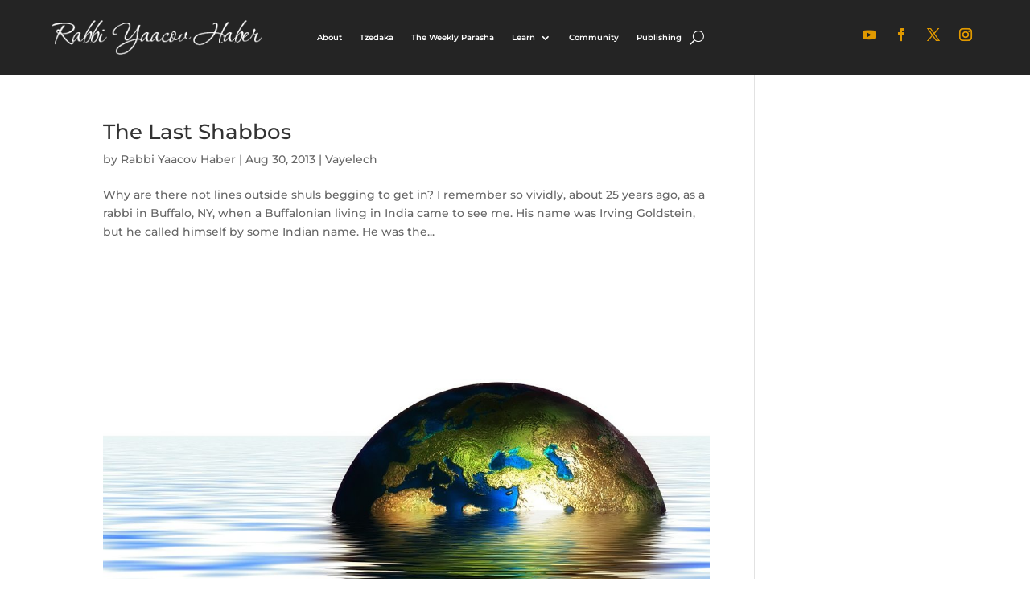

--- FILE ---
content_type: text/html; charset=utf-8
request_url: https://www.google.com/recaptcha/api2/anchor?ar=1&k=6LcdcP4UAAAAAEp27YRdnixX1H-LE5SPkmhXWWjO&co=aHR0cHM6Ly95YWFjb3ZoYWJlci5jb206NDQz&hl=en&v=N67nZn4AqZkNcbeMu4prBgzg&size=invisible&anchor-ms=20000&execute-ms=30000&cb=72ds54a6vl3r
body_size: 48622
content:
<!DOCTYPE HTML><html dir="ltr" lang="en"><head><meta http-equiv="Content-Type" content="text/html; charset=UTF-8">
<meta http-equiv="X-UA-Compatible" content="IE=edge">
<title>reCAPTCHA</title>
<style type="text/css">
/* cyrillic-ext */
@font-face {
  font-family: 'Roboto';
  font-style: normal;
  font-weight: 400;
  font-stretch: 100%;
  src: url(//fonts.gstatic.com/s/roboto/v48/KFO7CnqEu92Fr1ME7kSn66aGLdTylUAMa3GUBHMdazTgWw.woff2) format('woff2');
  unicode-range: U+0460-052F, U+1C80-1C8A, U+20B4, U+2DE0-2DFF, U+A640-A69F, U+FE2E-FE2F;
}
/* cyrillic */
@font-face {
  font-family: 'Roboto';
  font-style: normal;
  font-weight: 400;
  font-stretch: 100%;
  src: url(//fonts.gstatic.com/s/roboto/v48/KFO7CnqEu92Fr1ME7kSn66aGLdTylUAMa3iUBHMdazTgWw.woff2) format('woff2');
  unicode-range: U+0301, U+0400-045F, U+0490-0491, U+04B0-04B1, U+2116;
}
/* greek-ext */
@font-face {
  font-family: 'Roboto';
  font-style: normal;
  font-weight: 400;
  font-stretch: 100%;
  src: url(//fonts.gstatic.com/s/roboto/v48/KFO7CnqEu92Fr1ME7kSn66aGLdTylUAMa3CUBHMdazTgWw.woff2) format('woff2');
  unicode-range: U+1F00-1FFF;
}
/* greek */
@font-face {
  font-family: 'Roboto';
  font-style: normal;
  font-weight: 400;
  font-stretch: 100%;
  src: url(//fonts.gstatic.com/s/roboto/v48/KFO7CnqEu92Fr1ME7kSn66aGLdTylUAMa3-UBHMdazTgWw.woff2) format('woff2');
  unicode-range: U+0370-0377, U+037A-037F, U+0384-038A, U+038C, U+038E-03A1, U+03A3-03FF;
}
/* math */
@font-face {
  font-family: 'Roboto';
  font-style: normal;
  font-weight: 400;
  font-stretch: 100%;
  src: url(//fonts.gstatic.com/s/roboto/v48/KFO7CnqEu92Fr1ME7kSn66aGLdTylUAMawCUBHMdazTgWw.woff2) format('woff2');
  unicode-range: U+0302-0303, U+0305, U+0307-0308, U+0310, U+0312, U+0315, U+031A, U+0326-0327, U+032C, U+032F-0330, U+0332-0333, U+0338, U+033A, U+0346, U+034D, U+0391-03A1, U+03A3-03A9, U+03B1-03C9, U+03D1, U+03D5-03D6, U+03F0-03F1, U+03F4-03F5, U+2016-2017, U+2034-2038, U+203C, U+2040, U+2043, U+2047, U+2050, U+2057, U+205F, U+2070-2071, U+2074-208E, U+2090-209C, U+20D0-20DC, U+20E1, U+20E5-20EF, U+2100-2112, U+2114-2115, U+2117-2121, U+2123-214F, U+2190, U+2192, U+2194-21AE, U+21B0-21E5, U+21F1-21F2, U+21F4-2211, U+2213-2214, U+2216-22FF, U+2308-230B, U+2310, U+2319, U+231C-2321, U+2336-237A, U+237C, U+2395, U+239B-23B7, U+23D0, U+23DC-23E1, U+2474-2475, U+25AF, U+25B3, U+25B7, U+25BD, U+25C1, U+25CA, U+25CC, U+25FB, U+266D-266F, U+27C0-27FF, U+2900-2AFF, U+2B0E-2B11, U+2B30-2B4C, U+2BFE, U+3030, U+FF5B, U+FF5D, U+1D400-1D7FF, U+1EE00-1EEFF;
}
/* symbols */
@font-face {
  font-family: 'Roboto';
  font-style: normal;
  font-weight: 400;
  font-stretch: 100%;
  src: url(//fonts.gstatic.com/s/roboto/v48/KFO7CnqEu92Fr1ME7kSn66aGLdTylUAMaxKUBHMdazTgWw.woff2) format('woff2');
  unicode-range: U+0001-000C, U+000E-001F, U+007F-009F, U+20DD-20E0, U+20E2-20E4, U+2150-218F, U+2190, U+2192, U+2194-2199, U+21AF, U+21E6-21F0, U+21F3, U+2218-2219, U+2299, U+22C4-22C6, U+2300-243F, U+2440-244A, U+2460-24FF, U+25A0-27BF, U+2800-28FF, U+2921-2922, U+2981, U+29BF, U+29EB, U+2B00-2BFF, U+4DC0-4DFF, U+FFF9-FFFB, U+10140-1018E, U+10190-1019C, U+101A0, U+101D0-101FD, U+102E0-102FB, U+10E60-10E7E, U+1D2C0-1D2D3, U+1D2E0-1D37F, U+1F000-1F0FF, U+1F100-1F1AD, U+1F1E6-1F1FF, U+1F30D-1F30F, U+1F315, U+1F31C, U+1F31E, U+1F320-1F32C, U+1F336, U+1F378, U+1F37D, U+1F382, U+1F393-1F39F, U+1F3A7-1F3A8, U+1F3AC-1F3AF, U+1F3C2, U+1F3C4-1F3C6, U+1F3CA-1F3CE, U+1F3D4-1F3E0, U+1F3ED, U+1F3F1-1F3F3, U+1F3F5-1F3F7, U+1F408, U+1F415, U+1F41F, U+1F426, U+1F43F, U+1F441-1F442, U+1F444, U+1F446-1F449, U+1F44C-1F44E, U+1F453, U+1F46A, U+1F47D, U+1F4A3, U+1F4B0, U+1F4B3, U+1F4B9, U+1F4BB, U+1F4BF, U+1F4C8-1F4CB, U+1F4D6, U+1F4DA, U+1F4DF, U+1F4E3-1F4E6, U+1F4EA-1F4ED, U+1F4F7, U+1F4F9-1F4FB, U+1F4FD-1F4FE, U+1F503, U+1F507-1F50B, U+1F50D, U+1F512-1F513, U+1F53E-1F54A, U+1F54F-1F5FA, U+1F610, U+1F650-1F67F, U+1F687, U+1F68D, U+1F691, U+1F694, U+1F698, U+1F6AD, U+1F6B2, U+1F6B9-1F6BA, U+1F6BC, U+1F6C6-1F6CF, U+1F6D3-1F6D7, U+1F6E0-1F6EA, U+1F6F0-1F6F3, U+1F6F7-1F6FC, U+1F700-1F7FF, U+1F800-1F80B, U+1F810-1F847, U+1F850-1F859, U+1F860-1F887, U+1F890-1F8AD, U+1F8B0-1F8BB, U+1F8C0-1F8C1, U+1F900-1F90B, U+1F93B, U+1F946, U+1F984, U+1F996, U+1F9E9, U+1FA00-1FA6F, U+1FA70-1FA7C, U+1FA80-1FA89, U+1FA8F-1FAC6, U+1FACE-1FADC, U+1FADF-1FAE9, U+1FAF0-1FAF8, U+1FB00-1FBFF;
}
/* vietnamese */
@font-face {
  font-family: 'Roboto';
  font-style: normal;
  font-weight: 400;
  font-stretch: 100%;
  src: url(//fonts.gstatic.com/s/roboto/v48/KFO7CnqEu92Fr1ME7kSn66aGLdTylUAMa3OUBHMdazTgWw.woff2) format('woff2');
  unicode-range: U+0102-0103, U+0110-0111, U+0128-0129, U+0168-0169, U+01A0-01A1, U+01AF-01B0, U+0300-0301, U+0303-0304, U+0308-0309, U+0323, U+0329, U+1EA0-1EF9, U+20AB;
}
/* latin-ext */
@font-face {
  font-family: 'Roboto';
  font-style: normal;
  font-weight: 400;
  font-stretch: 100%;
  src: url(//fonts.gstatic.com/s/roboto/v48/KFO7CnqEu92Fr1ME7kSn66aGLdTylUAMa3KUBHMdazTgWw.woff2) format('woff2');
  unicode-range: U+0100-02BA, U+02BD-02C5, U+02C7-02CC, U+02CE-02D7, U+02DD-02FF, U+0304, U+0308, U+0329, U+1D00-1DBF, U+1E00-1E9F, U+1EF2-1EFF, U+2020, U+20A0-20AB, U+20AD-20C0, U+2113, U+2C60-2C7F, U+A720-A7FF;
}
/* latin */
@font-face {
  font-family: 'Roboto';
  font-style: normal;
  font-weight: 400;
  font-stretch: 100%;
  src: url(//fonts.gstatic.com/s/roboto/v48/KFO7CnqEu92Fr1ME7kSn66aGLdTylUAMa3yUBHMdazQ.woff2) format('woff2');
  unicode-range: U+0000-00FF, U+0131, U+0152-0153, U+02BB-02BC, U+02C6, U+02DA, U+02DC, U+0304, U+0308, U+0329, U+2000-206F, U+20AC, U+2122, U+2191, U+2193, U+2212, U+2215, U+FEFF, U+FFFD;
}
/* cyrillic-ext */
@font-face {
  font-family: 'Roboto';
  font-style: normal;
  font-weight: 500;
  font-stretch: 100%;
  src: url(//fonts.gstatic.com/s/roboto/v48/KFO7CnqEu92Fr1ME7kSn66aGLdTylUAMa3GUBHMdazTgWw.woff2) format('woff2');
  unicode-range: U+0460-052F, U+1C80-1C8A, U+20B4, U+2DE0-2DFF, U+A640-A69F, U+FE2E-FE2F;
}
/* cyrillic */
@font-face {
  font-family: 'Roboto';
  font-style: normal;
  font-weight: 500;
  font-stretch: 100%;
  src: url(//fonts.gstatic.com/s/roboto/v48/KFO7CnqEu92Fr1ME7kSn66aGLdTylUAMa3iUBHMdazTgWw.woff2) format('woff2');
  unicode-range: U+0301, U+0400-045F, U+0490-0491, U+04B0-04B1, U+2116;
}
/* greek-ext */
@font-face {
  font-family: 'Roboto';
  font-style: normal;
  font-weight: 500;
  font-stretch: 100%;
  src: url(//fonts.gstatic.com/s/roboto/v48/KFO7CnqEu92Fr1ME7kSn66aGLdTylUAMa3CUBHMdazTgWw.woff2) format('woff2');
  unicode-range: U+1F00-1FFF;
}
/* greek */
@font-face {
  font-family: 'Roboto';
  font-style: normal;
  font-weight: 500;
  font-stretch: 100%;
  src: url(//fonts.gstatic.com/s/roboto/v48/KFO7CnqEu92Fr1ME7kSn66aGLdTylUAMa3-UBHMdazTgWw.woff2) format('woff2');
  unicode-range: U+0370-0377, U+037A-037F, U+0384-038A, U+038C, U+038E-03A1, U+03A3-03FF;
}
/* math */
@font-face {
  font-family: 'Roboto';
  font-style: normal;
  font-weight: 500;
  font-stretch: 100%;
  src: url(//fonts.gstatic.com/s/roboto/v48/KFO7CnqEu92Fr1ME7kSn66aGLdTylUAMawCUBHMdazTgWw.woff2) format('woff2');
  unicode-range: U+0302-0303, U+0305, U+0307-0308, U+0310, U+0312, U+0315, U+031A, U+0326-0327, U+032C, U+032F-0330, U+0332-0333, U+0338, U+033A, U+0346, U+034D, U+0391-03A1, U+03A3-03A9, U+03B1-03C9, U+03D1, U+03D5-03D6, U+03F0-03F1, U+03F4-03F5, U+2016-2017, U+2034-2038, U+203C, U+2040, U+2043, U+2047, U+2050, U+2057, U+205F, U+2070-2071, U+2074-208E, U+2090-209C, U+20D0-20DC, U+20E1, U+20E5-20EF, U+2100-2112, U+2114-2115, U+2117-2121, U+2123-214F, U+2190, U+2192, U+2194-21AE, U+21B0-21E5, U+21F1-21F2, U+21F4-2211, U+2213-2214, U+2216-22FF, U+2308-230B, U+2310, U+2319, U+231C-2321, U+2336-237A, U+237C, U+2395, U+239B-23B7, U+23D0, U+23DC-23E1, U+2474-2475, U+25AF, U+25B3, U+25B7, U+25BD, U+25C1, U+25CA, U+25CC, U+25FB, U+266D-266F, U+27C0-27FF, U+2900-2AFF, U+2B0E-2B11, U+2B30-2B4C, U+2BFE, U+3030, U+FF5B, U+FF5D, U+1D400-1D7FF, U+1EE00-1EEFF;
}
/* symbols */
@font-face {
  font-family: 'Roboto';
  font-style: normal;
  font-weight: 500;
  font-stretch: 100%;
  src: url(//fonts.gstatic.com/s/roboto/v48/KFO7CnqEu92Fr1ME7kSn66aGLdTylUAMaxKUBHMdazTgWw.woff2) format('woff2');
  unicode-range: U+0001-000C, U+000E-001F, U+007F-009F, U+20DD-20E0, U+20E2-20E4, U+2150-218F, U+2190, U+2192, U+2194-2199, U+21AF, U+21E6-21F0, U+21F3, U+2218-2219, U+2299, U+22C4-22C6, U+2300-243F, U+2440-244A, U+2460-24FF, U+25A0-27BF, U+2800-28FF, U+2921-2922, U+2981, U+29BF, U+29EB, U+2B00-2BFF, U+4DC0-4DFF, U+FFF9-FFFB, U+10140-1018E, U+10190-1019C, U+101A0, U+101D0-101FD, U+102E0-102FB, U+10E60-10E7E, U+1D2C0-1D2D3, U+1D2E0-1D37F, U+1F000-1F0FF, U+1F100-1F1AD, U+1F1E6-1F1FF, U+1F30D-1F30F, U+1F315, U+1F31C, U+1F31E, U+1F320-1F32C, U+1F336, U+1F378, U+1F37D, U+1F382, U+1F393-1F39F, U+1F3A7-1F3A8, U+1F3AC-1F3AF, U+1F3C2, U+1F3C4-1F3C6, U+1F3CA-1F3CE, U+1F3D4-1F3E0, U+1F3ED, U+1F3F1-1F3F3, U+1F3F5-1F3F7, U+1F408, U+1F415, U+1F41F, U+1F426, U+1F43F, U+1F441-1F442, U+1F444, U+1F446-1F449, U+1F44C-1F44E, U+1F453, U+1F46A, U+1F47D, U+1F4A3, U+1F4B0, U+1F4B3, U+1F4B9, U+1F4BB, U+1F4BF, U+1F4C8-1F4CB, U+1F4D6, U+1F4DA, U+1F4DF, U+1F4E3-1F4E6, U+1F4EA-1F4ED, U+1F4F7, U+1F4F9-1F4FB, U+1F4FD-1F4FE, U+1F503, U+1F507-1F50B, U+1F50D, U+1F512-1F513, U+1F53E-1F54A, U+1F54F-1F5FA, U+1F610, U+1F650-1F67F, U+1F687, U+1F68D, U+1F691, U+1F694, U+1F698, U+1F6AD, U+1F6B2, U+1F6B9-1F6BA, U+1F6BC, U+1F6C6-1F6CF, U+1F6D3-1F6D7, U+1F6E0-1F6EA, U+1F6F0-1F6F3, U+1F6F7-1F6FC, U+1F700-1F7FF, U+1F800-1F80B, U+1F810-1F847, U+1F850-1F859, U+1F860-1F887, U+1F890-1F8AD, U+1F8B0-1F8BB, U+1F8C0-1F8C1, U+1F900-1F90B, U+1F93B, U+1F946, U+1F984, U+1F996, U+1F9E9, U+1FA00-1FA6F, U+1FA70-1FA7C, U+1FA80-1FA89, U+1FA8F-1FAC6, U+1FACE-1FADC, U+1FADF-1FAE9, U+1FAF0-1FAF8, U+1FB00-1FBFF;
}
/* vietnamese */
@font-face {
  font-family: 'Roboto';
  font-style: normal;
  font-weight: 500;
  font-stretch: 100%;
  src: url(//fonts.gstatic.com/s/roboto/v48/KFO7CnqEu92Fr1ME7kSn66aGLdTylUAMa3OUBHMdazTgWw.woff2) format('woff2');
  unicode-range: U+0102-0103, U+0110-0111, U+0128-0129, U+0168-0169, U+01A0-01A1, U+01AF-01B0, U+0300-0301, U+0303-0304, U+0308-0309, U+0323, U+0329, U+1EA0-1EF9, U+20AB;
}
/* latin-ext */
@font-face {
  font-family: 'Roboto';
  font-style: normal;
  font-weight: 500;
  font-stretch: 100%;
  src: url(//fonts.gstatic.com/s/roboto/v48/KFO7CnqEu92Fr1ME7kSn66aGLdTylUAMa3KUBHMdazTgWw.woff2) format('woff2');
  unicode-range: U+0100-02BA, U+02BD-02C5, U+02C7-02CC, U+02CE-02D7, U+02DD-02FF, U+0304, U+0308, U+0329, U+1D00-1DBF, U+1E00-1E9F, U+1EF2-1EFF, U+2020, U+20A0-20AB, U+20AD-20C0, U+2113, U+2C60-2C7F, U+A720-A7FF;
}
/* latin */
@font-face {
  font-family: 'Roboto';
  font-style: normal;
  font-weight: 500;
  font-stretch: 100%;
  src: url(//fonts.gstatic.com/s/roboto/v48/KFO7CnqEu92Fr1ME7kSn66aGLdTylUAMa3yUBHMdazQ.woff2) format('woff2');
  unicode-range: U+0000-00FF, U+0131, U+0152-0153, U+02BB-02BC, U+02C6, U+02DA, U+02DC, U+0304, U+0308, U+0329, U+2000-206F, U+20AC, U+2122, U+2191, U+2193, U+2212, U+2215, U+FEFF, U+FFFD;
}
/* cyrillic-ext */
@font-face {
  font-family: 'Roboto';
  font-style: normal;
  font-weight: 900;
  font-stretch: 100%;
  src: url(//fonts.gstatic.com/s/roboto/v48/KFO7CnqEu92Fr1ME7kSn66aGLdTylUAMa3GUBHMdazTgWw.woff2) format('woff2');
  unicode-range: U+0460-052F, U+1C80-1C8A, U+20B4, U+2DE0-2DFF, U+A640-A69F, U+FE2E-FE2F;
}
/* cyrillic */
@font-face {
  font-family: 'Roboto';
  font-style: normal;
  font-weight: 900;
  font-stretch: 100%;
  src: url(//fonts.gstatic.com/s/roboto/v48/KFO7CnqEu92Fr1ME7kSn66aGLdTylUAMa3iUBHMdazTgWw.woff2) format('woff2');
  unicode-range: U+0301, U+0400-045F, U+0490-0491, U+04B0-04B1, U+2116;
}
/* greek-ext */
@font-face {
  font-family: 'Roboto';
  font-style: normal;
  font-weight: 900;
  font-stretch: 100%;
  src: url(//fonts.gstatic.com/s/roboto/v48/KFO7CnqEu92Fr1ME7kSn66aGLdTylUAMa3CUBHMdazTgWw.woff2) format('woff2');
  unicode-range: U+1F00-1FFF;
}
/* greek */
@font-face {
  font-family: 'Roboto';
  font-style: normal;
  font-weight: 900;
  font-stretch: 100%;
  src: url(//fonts.gstatic.com/s/roboto/v48/KFO7CnqEu92Fr1ME7kSn66aGLdTylUAMa3-UBHMdazTgWw.woff2) format('woff2');
  unicode-range: U+0370-0377, U+037A-037F, U+0384-038A, U+038C, U+038E-03A1, U+03A3-03FF;
}
/* math */
@font-face {
  font-family: 'Roboto';
  font-style: normal;
  font-weight: 900;
  font-stretch: 100%;
  src: url(//fonts.gstatic.com/s/roboto/v48/KFO7CnqEu92Fr1ME7kSn66aGLdTylUAMawCUBHMdazTgWw.woff2) format('woff2');
  unicode-range: U+0302-0303, U+0305, U+0307-0308, U+0310, U+0312, U+0315, U+031A, U+0326-0327, U+032C, U+032F-0330, U+0332-0333, U+0338, U+033A, U+0346, U+034D, U+0391-03A1, U+03A3-03A9, U+03B1-03C9, U+03D1, U+03D5-03D6, U+03F0-03F1, U+03F4-03F5, U+2016-2017, U+2034-2038, U+203C, U+2040, U+2043, U+2047, U+2050, U+2057, U+205F, U+2070-2071, U+2074-208E, U+2090-209C, U+20D0-20DC, U+20E1, U+20E5-20EF, U+2100-2112, U+2114-2115, U+2117-2121, U+2123-214F, U+2190, U+2192, U+2194-21AE, U+21B0-21E5, U+21F1-21F2, U+21F4-2211, U+2213-2214, U+2216-22FF, U+2308-230B, U+2310, U+2319, U+231C-2321, U+2336-237A, U+237C, U+2395, U+239B-23B7, U+23D0, U+23DC-23E1, U+2474-2475, U+25AF, U+25B3, U+25B7, U+25BD, U+25C1, U+25CA, U+25CC, U+25FB, U+266D-266F, U+27C0-27FF, U+2900-2AFF, U+2B0E-2B11, U+2B30-2B4C, U+2BFE, U+3030, U+FF5B, U+FF5D, U+1D400-1D7FF, U+1EE00-1EEFF;
}
/* symbols */
@font-face {
  font-family: 'Roboto';
  font-style: normal;
  font-weight: 900;
  font-stretch: 100%;
  src: url(//fonts.gstatic.com/s/roboto/v48/KFO7CnqEu92Fr1ME7kSn66aGLdTylUAMaxKUBHMdazTgWw.woff2) format('woff2');
  unicode-range: U+0001-000C, U+000E-001F, U+007F-009F, U+20DD-20E0, U+20E2-20E4, U+2150-218F, U+2190, U+2192, U+2194-2199, U+21AF, U+21E6-21F0, U+21F3, U+2218-2219, U+2299, U+22C4-22C6, U+2300-243F, U+2440-244A, U+2460-24FF, U+25A0-27BF, U+2800-28FF, U+2921-2922, U+2981, U+29BF, U+29EB, U+2B00-2BFF, U+4DC0-4DFF, U+FFF9-FFFB, U+10140-1018E, U+10190-1019C, U+101A0, U+101D0-101FD, U+102E0-102FB, U+10E60-10E7E, U+1D2C0-1D2D3, U+1D2E0-1D37F, U+1F000-1F0FF, U+1F100-1F1AD, U+1F1E6-1F1FF, U+1F30D-1F30F, U+1F315, U+1F31C, U+1F31E, U+1F320-1F32C, U+1F336, U+1F378, U+1F37D, U+1F382, U+1F393-1F39F, U+1F3A7-1F3A8, U+1F3AC-1F3AF, U+1F3C2, U+1F3C4-1F3C6, U+1F3CA-1F3CE, U+1F3D4-1F3E0, U+1F3ED, U+1F3F1-1F3F3, U+1F3F5-1F3F7, U+1F408, U+1F415, U+1F41F, U+1F426, U+1F43F, U+1F441-1F442, U+1F444, U+1F446-1F449, U+1F44C-1F44E, U+1F453, U+1F46A, U+1F47D, U+1F4A3, U+1F4B0, U+1F4B3, U+1F4B9, U+1F4BB, U+1F4BF, U+1F4C8-1F4CB, U+1F4D6, U+1F4DA, U+1F4DF, U+1F4E3-1F4E6, U+1F4EA-1F4ED, U+1F4F7, U+1F4F9-1F4FB, U+1F4FD-1F4FE, U+1F503, U+1F507-1F50B, U+1F50D, U+1F512-1F513, U+1F53E-1F54A, U+1F54F-1F5FA, U+1F610, U+1F650-1F67F, U+1F687, U+1F68D, U+1F691, U+1F694, U+1F698, U+1F6AD, U+1F6B2, U+1F6B9-1F6BA, U+1F6BC, U+1F6C6-1F6CF, U+1F6D3-1F6D7, U+1F6E0-1F6EA, U+1F6F0-1F6F3, U+1F6F7-1F6FC, U+1F700-1F7FF, U+1F800-1F80B, U+1F810-1F847, U+1F850-1F859, U+1F860-1F887, U+1F890-1F8AD, U+1F8B0-1F8BB, U+1F8C0-1F8C1, U+1F900-1F90B, U+1F93B, U+1F946, U+1F984, U+1F996, U+1F9E9, U+1FA00-1FA6F, U+1FA70-1FA7C, U+1FA80-1FA89, U+1FA8F-1FAC6, U+1FACE-1FADC, U+1FADF-1FAE9, U+1FAF0-1FAF8, U+1FB00-1FBFF;
}
/* vietnamese */
@font-face {
  font-family: 'Roboto';
  font-style: normal;
  font-weight: 900;
  font-stretch: 100%;
  src: url(//fonts.gstatic.com/s/roboto/v48/KFO7CnqEu92Fr1ME7kSn66aGLdTylUAMa3OUBHMdazTgWw.woff2) format('woff2');
  unicode-range: U+0102-0103, U+0110-0111, U+0128-0129, U+0168-0169, U+01A0-01A1, U+01AF-01B0, U+0300-0301, U+0303-0304, U+0308-0309, U+0323, U+0329, U+1EA0-1EF9, U+20AB;
}
/* latin-ext */
@font-face {
  font-family: 'Roboto';
  font-style: normal;
  font-weight: 900;
  font-stretch: 100%;
  src: url(//fonts.gstatic.com/s/roboto/v48/KFO7CnqEu92Fr1ME7kSn66aGLdTylUAMa3KUBHMdazTgWw.woff2) format('woff2');
  unicode-range: U+0100-02BA, U+02BD-02C5, U+02C7-02CC, U+02CE-02D7, U+02DD-02FF, U+0304, U+0308, U+0329, U+1D00-1DBF, U+1E00-1E9F, U+1EF2-1EFF, U+2020, U+20A0-20AB, U+20AD-20C0, U+2113, U+2C60-2C7F, U+A720-A7FF;
}
/* latin */
@font-face {
  font-family: 'Roboto';
  font-style: normal;
  font-weight: 900;
  font-stretch: 100%;
  src: url(//fonts.gstatic.com/s/roboto/v48/KFO7CnqEu92Fr1ME7kSn66aGLdTylUAMa3yUBHMdazQ.woff2) format('woff2');
  unicode-range: U+0000-00FF, U+0131, U+0152-0153, U+02BB-02BC, U+02C6, U+02DA, U+02DC, U+0304, U+0308, U+0329, U+2000-206F, U+20AC, U+2122, U+2191, U+2193, U+2212, U+2215, U+FEFF, U+FFFD;
}

</style>
<link rel="stylesheet" type="text/css" href="https://www.gstatic.com/recaptcha/releases/N67nZn4AqZkNcbeMu4prBgzg/styles__ltr.css">
<script nonce="lbyMcEfnNT0C-EQNf9gNDg" type="text/javascript">window['__recaptcha_api'] = 'https://www.google.com/recaptcha/api2/';</script>
<script type="text/javascript" src="https://www.gstatic.com/recaptcha/releases/N67nZn4AqZkNcbeMu4prBgzg/recaptcha__en.js" nonce="lbyMcEfnNT0C-EQNf9gNDg">
      
    </script></head>
<body><div id="rc-anchor-alert" class="rc-anchor-alert"></div>
<input type="hidden" id="recaptcha-token" value="[base64]">
<script type="text/javascript" nonce="lbyMcEfnNT0C-EQNf9gNDg">
      recaptcha.anchor.Main.init("[\x22ainput\x22,[\x22bgdata\x22,\x22\x22,\[base64]/[base64]/[base64]/bmV3IHJbeF0oY1swXSk6RT09Mj9uZXcgclt4XShjWzBdLGNbMV0pOkU9PTM/bmV3IHJbeF0oY1swXSxjWzFdLGNbMl0pOkU9PTQ/[base64]/[base64]/[base64]/[base64]/[base64]/[base64]/[base64]/[base64]\x22,\[base64]\\u003d\x22,\x22FMKnYw7DmMKlK13DqcKtOMOBdmbDosKHw594BcKXw6Z4wprDoFFnw77Ct1vDsl/Ck8Kgw7PClCZVMMOCw44zTwXCh8KSGXQ1w7E6G8OPcz18QsOcwoN1VMKlw5HDnl/Co8KKwpwkw6h4PcOQw60ibH0dXQFRw7QGYwfDrW4bw5jDg8KZSGwXbMKtCcKFLhZbwpnCjUx1QgdxEcKrwp3DrB4Uwqxnw7RYIFTDhmfCo8KHPsKqwqDDg8OXwqDDi8ObOBDCtMKpQwTCk8OxwqdzwqDDjsKzwpN+UsOjwohewqkkwo/[base64]/Dt8O9wp7CtcOcYgg3w4zCnsOhw4XDjxgPNDp+w4/DjcO0IG/DpHLDhMOoRXPCicODbMKXwo/[base64]/CqjHCogDDiWIlw5/DmcKwKjIew6A9fMO9wqs6Y8O5dlxnQMOOF8OFSMO8wqTCnGzCjEYuB8ONEQjCqsK6wpjDv2VewrR9HsOwB8Ofw7HDow5sw4HDgWBGw6DClsK8wrDDrcOawonCnVzDggJHw5/CrCXCo8KAGHwBw5nDi8K/PnbCisKXw4UWMn7DvnTCm8K/wrLCmykLwrPCuizCtMOxw54Cwp4Hw7/DrzkeFsKuw5zDj2geP8OfZcKRDQ7DisKgTWvCpMK1w5YYwrgmPBnCrsOPwowjYsOJwpsLPsOlWsOoH8OGGhRxw7khwpF8w4vDh13DvzrCvcOBwp7Dv8KaDsKEw4TCtjvDvMOqfcKEd2E7KRIsIMOAwo3Cpzorw5TCqnLCni/[base64]/CtRcDwrlhwoDDmBfCgSduwozDl8Kmw4LDqHVQw41tP8KWCMOlwrZ1ScKIGWUaw5vCql/DjMKmwpdnNcK2CXgKwpggw6cVFRbCozU0w5Bkw5FRw7/DvGjCgEEbw7LDmgZ5E2jCsihXw7HCphXDrFPCu8O2TUYdwpfCoRDDlUzDucKmw47DkcKAw7R2w4RUAxbCsGhJw4DDv8KlUcKow7LCu8KnwqZTCsOaA8O5wrNiw7V4XkYVHx/[base64]/Dr0zDpjTDi3FFw50KwqFTwrzCoTN/woHCuikwG8K5wpptw5HCgcKZw5kswqAJD8KKdmDDqmBzP8KsEREPwqrCmsOLYsO6IHoCw5dWSsKDAsKgw4ZTw7jCkMOgWwMOw4kTwoPCmiLCssOWVMOLORfDo8OfwoR4w5gww4TDvl/DrWZew7MfBQDDnxUfNsO+wpjDh08nw4vCmMO1UGIHw4/Ci8OSw67DlsOiYjB4wp8twobCgwETZT3DpjXCo8OkwqbClhh9HsKvLMOkwr3DoFfCmU3CocKBAFgpw6JKLUHDvcOPSsOTw7nDhVzCmMKNw4gabXRIw6jCmcOwwp8tw7vDlEHDvgXDsm8Uw4zDgMKuw5/DrsKcw4bCmgInw4cKS8KpAVHCuRXDhEQpwpECHlckTsKswp1BKEU+SlrCli/CqcKKGsOBTk7Cohozw7l5w4bCtmd2w7YmTAjCg8K1wo14w5fCsMOMW3Ylwr7DssK0w7h2OMOYw596w6bDisO5wpoGw7Z4w7LChcOTcy7CiDDCjMOhMFdmw4JsczrCr8KtIcK/w5hbw4pCw77DiMKew69Pwo/Ci8OPw7TDnm9CZTPCr8KswrTDknJow7tdwpnClwRiwr3CgAnDlMKpw48gw5vCq8Kzw6dSJMOHD8OiwpHDp8KvwolkVXBow5VYw6fCoC/ChCYpHQsNOFjCs8KHWcKVw7p+AcOlfsK2bWtmVcO0Ehstw5hAw54ffcKbfsOSwobDuF/Ckw0sGsKZwqnCkQ5fYcKcAMOlKHI0w6nDgsOmGlvCpcKqw48gfRrDiMKyw7dhDMKkKCnCmFlpwq5xwobCiMO2XsO1wpTCiMKOwpPCl1Z4w67CusKWG2vDjMOvw6UhL8KZF2gGOsK/A8Ovw6zDiTccJMOyM8Oww4fCmkbCpcOaUsKQJA/CrcO5JsOfw4BCRAQGQ8KlFcOhw73CkcKjwrtAZsKLUMKcw71Uw6HDgMOARELDlzFmwohzAkR8w6DDrgzChMOjQmRMwqUDGlbDosOswozCj8OtwqbCu8KAwqzCtwocwr/Cq1nCpcKrw406UhPDksOmwoHCocKDwpJdwpXCsBUoSDvDlRXCpQwNbGbDkhkAworCvVIKHcO8W3xPJsKGwobDisOZw7fDikV1Y8OsD8K6E8OAw4VrAcKCHcKRwojDvmjCgsOiwoJ5wpnCizVAKlzCtMKMwqJYRXk4w79+w7QWV8KZw5zCr0UTw7hEFQ3DssKDwqxPw5/DrMKkYMKnAQoeNg1Se8O4wqrCl8K6bTRCw4dCw6DDqsOpwow2w5TDnX4mw6XCuWDCs3LCt8K6w7oAwpTCv8O6wpsLw67DusOBwqzDucO3fMOZMUDDq2E7wpjCqsKfwpA/[base64]/DgMKCwpdfeMKmw7TCiMOiw6gwTCvDuHM2EX8Ww4Eww4hxwq/CtArDjWUfCFTDjMObTXXCgy3Cr8KeNBjCs8K+w4PCpMKqAh5wGlBZDMK2wp0gKh7Dm3xqw6/[base64]/CtMO4wqUOT8OAZcOLacKxKU7CosKbCiYjwqjDpGJ/wooWO2MsY1csw57CksOEw7zDmMKwwrMQw7k0fBkbwrBoeT3Di8OFw6rDr8K7w5XDmDvDuGQow7/[base64]/CicKKf3vDhhQbFMKvX8OVw784wpQFDnJ/[base64]/[base64]/w71wPzfCuD3Djhpvw7cmXnnCnnrClsKXw6N8Dncvw63Cj8O0w6XDscOaTSEGw7xWwokAJmJmR8KuDBPDnsOqw7bCisKzwpzDl8KFwozCkB3Cq8OEIgLCoxIXO29pwonDj8OGCMKVCMKjAWfDscKAw78HQMKsBkZzS8KcEcK4Qi7DlmDDjMOpwpjDmMO/fcOYwprDvsKaw7vDmWoZw5kYw7Q+bHQOUC9rwp/Dq1LCsHLDmQzDjxfDjWTDt2/DmcOAw54NBVjCmyhBX8O4wqE1wqfDm8KVwrYTw4sbPcOCFcKAwpRdAsKCwpTCpcKtwqlPw451w48QwrNjNsOzwpRpKxXCrgQAwpXDgF/Ct8OXw5NpDnXCnmVYwqFVw6AiJMOLM8K/woEhwoVjw61Hw51UJBPCtw3CpxrCv1Ajw5TCqsKvYcOGw4LDv8KfwpfDmMKuwqnDicKYw7/DlcOGP2N2XVA3wo7DiBU1XMKpY8OoBsKcw4IJwoTCv39lwo0vwqtrwrxWdFA1w54mQVYSR8KrA8KjYXAxwrjCt8OTw6zDgDgpXsO2YTvCqMOjM8KXBFLCuMOQwrk2JcKHb8Ozw6ciT8OaLMKrwrAew7l9wpzDq8O1wpDCrT/[base64]/ClcOmw53Cnj1aw77CgMK9J8KJwozCrcKqV3bClEHDsMKRwr/Ds8K2YMOUACDChMKjwobDvB3CmsOpbgvCvsKTLWo5w6wpw4TDh3fDv1XDkMKvwogvCUHDgmfDvsKnRsO8VcOqc8KDbDXDpE1swoB/[base64]/wqpfwq3Cs8O7M8O9WsK+JiXDvsKxAsO/RMOXw7ZPBSPDr8O/[base64]/CrcKuwoECwrHDscKDD8KRAcKOXAhQwr9wECjDlcOENEZTw7DCu8KKfcODPRLCo1fCgjwKScKvRMOlacOOD8OWQcODMsO3w7vCoh/DuFjDucK0eU7Cs3fDpsK/f8KHw4DDicOUwrY9w6nChWJVLy/CucOMw4PDmy3Cj8KXwrcZd8OQSsOAFcKOw5Flwp7DuE3DlgfCpzfDpljDtk7DncKkwqo3w7vDjsOgwqpRw6lQwqV1w4UQw4PDvsOUazbCsG3CrSjCv8KRcsOPUMKKVsOjScOAHMKqOR5bbBTCgMKFP8OCwrIDGh43R8OFwr1bP8OBZcObHcKBwrXCl8O/[base64]/Cs0zCuHjCosKFwqbDgRXCrcKZwrLCnwLCsMOVZcKAAQHCnW3Cr1rDj8ONL1J0wprDscOSw4JdVhFuwpfDs2XDsMKqexzClMO6w7LCnsK0wo3CgsKvwpctw7jCpG/CknjDvkHDssK5LjXDjMKtJ8ORT8O/E3Zqw4TCiFzDnxAsw6fCjcOjwoNKCsKnPQB3G8KKw7cbwpXCvsOvPMKnfk17wo/CsU3DlVRyBGXDl8KCwrZJw4R0wp/[base64]/w63DhgjDl3tgw49WVzMLN3NvWsKewqnDgTHCgg3DtcOcwrQ1wo5twoheZcK5Z8OJw6R9BQYTZFvDin8zW8O/wpVzwr/Cq8OnfsK1wqfCssOIw5zCnsO/fcK3wrZBesO/wq/CnMKxwobDjMOvw5ESKcKcLcO5w4rDiMOMw6dvwojCg8OzVDl/BEMcw7YvUn0Xwqggw7cLZkjCnMKowqFRwqpAABTCjMOcQSTCkwMIwpzCqcK9bwXDoz8SwoXDv8Knw6TDvMKCwpAQwqRuAkQjAsOUw5PDvjTCv2MXXQfCoMOIbsOSwrzDv8KPw6/CgcKXw4fDigUGwoZwOcKbcsOQw7LCgFM7wqAsTMKuC8Opw53Dh8OYwqlZOcKuw5AYfsKrbDYHw4jDtsOlwp/Dki8ZS1lIUsKxwrrDihNww5wpW8OPwrVOGsOyw67DmXsVwpwzwqQgwosKwqnDt0fCjsKrERzCpkDDtMO/[base64]/CuMKoDB3CowJKFcKNw5LCm8O2MMKDNsOvNR/DjsO4woPDlhHDi2BpTsKcw7jDu8OJw7Yaw44Mw5XDnVTDlhMuHcOQw5vDjsK7Ji4iU8KSw74OwrPDhHvDvMKhUlgCwoonwrl4EcKLTQYxTMOOS8O9w5/CswJ2wpFfwqHDp0YWwoYvw4/DisKfWMKJw7vDhCtCw5sWLxo1wrbDvsKXw6XCicKVVXTCuUDCqcKqOwg2dm/DkcKlGMODdzlrNA4OEVXDgMO/IEsRNFxHwpzDhSnCv8OWw75Ywr3CjGBiw64bwqhrBEDCtMOsUMOvw77CkMOfUsO4QcK3Nh1GYh51Lm9Owp7CsjXCmlgPYFHDjMKTI13DmcKHbGXCoA8lVMKpRgjDocKjwqXDv04zVsKaIcODwo0SwqXCjMOIYDMQwr/[base64]/CtsOxYA0fwqsSHcKIfcKXYj3ChMOewoIqDEvDpcO2MsKiw7kkwpTDvD3DogTDsC10w6Ulwo7Dv8OewrJNBVnDlsOMwonDmw5XwrjDo8KdKcKVw5zDuDDDh8O6wpzCg8KewqbDgcOwwozDhxPDvMOcw7lySBxBwp/[base64]/N8K9wpsNw6E3FEgTOS7DrsK+wr7DqMKlHkZdUcKIAypSwppROV4iH8OjTMKUOAjCmWPCqA1ew67CsFXDsl/Drk5zw5lLWTMHLcKJU8K1PgVZPSB4HMOgw6rDqjvDk8Osw6/DlW3CjMKvwrQtJ1bCoMK9TsKFT2l9w7lHwpLClsKmwrHCrcKtw4N5D8OAw59LKsOEEXk4W1DCrF3CshbDkcKBwpzCh8K3wqXCoSFub8OAfVHCssKuwrEmEVDDq2PDuVPDhMKcwqrDqsOTw7Z9albCvyvCg2BfEMKrwo/DriXDokjCvHtNMsKzwrMjdjhVE8K6w4NPw4PChMKWwoZpw7zDnHogworCg0vCpcK8wrZSaF7CgSnDk1bCuRfDncOUwrV9wpvCiFdVAMOjbS/CijtxGQjCnQbDpsOnwrzCpsKSwobDiBjCtmU+Z8OiwpLCpcO+TcKKw51TwoTDqcK1wqVZwos+w7FRJsORw69UUsO7wr4Nw71KTsKtw6ZHw6nDlQRhw5zDkcKRX03CsAJMPTbCtMOOTcKOw5zCo8O3w5IhO0DDksOuw6nCr8KkQ8KWJ3TCtVN7wrxOw4rCqsOMwo/DocOUBsKfw6RVw6MXwpjCvMKDRwBSG2xDwpUtwqM9wo3DusKbw5PDkCjDmELDlcKOMVjCncKhb8OrQcOFWcKrWSLDmsO+wqZiwr/CpTI0KSnCp8OVw4lpXsOASw/ChTTDkVMKwodSFSZewroUYcOYBF7CvwjCgcOIwqpsw58aw7vComvDm8KxwqF7wo4Iw7NVwpkCGXnCusO/w58yJ8KxHMOkwo9BAwVyF0MmDsK5w6V8w6/ChVMcwpfDnEE/WsKXOcOpWsORf8KVw45WCsK4w65OwoTDhwZ0wq8GMcOywosqDyNCw7N/[base64]/DtMKXNcOEw5lkVlrDqUlHZVjDiMOsw6TCpA3CrQHCuW/[base64]/CvTfDs8KGwrhgAMKrw5N7w5duwodZw5dbw6IFw4HCkMOKE1nCqCFyw6pnw6LDuFvDjkFfw4BFwqYnw7YvwpvDuAYid8KTXMOxw6bClMKww6V/wr/[base64]/DcK9ccKsMMOuGMOqecKaw6/Dn0PCijzDukY9PsKuw4bDgMOhw6DDrcOjesOpwoLCpEY7FGnCvRnCnkdQWsKnw7DDjAfDhFAJEMOXwoVgwphoX3rCg1QzEsKvwoLCnMODw7dEe8K/[base64]/DqXxEwpJoR2Riw5MXwrMKw73Cr0rCrHpPw7U7RUvCu8KZw5zCnsOkaUdQY8ORNmonwqNkY8K5YcOfRsO8wopHw47Ds8Kpw7VZwrxXG8KLwpXCvHvDv0tgw5XDlMK7MMOzwoAzPFPCq0LCq8OKG8OgLcK2MQbCtWcbF8Onw4nCocOkw5Rtw4jCp8K0BsOaP2l/J8O4NgpAbEXCssKTw7IRwrzDqSLDt8OYeMKuw5QxRMK1w47ChcKdQnfDq2HCrMO4Q8OWw4HCsCXCgikUKsO4MMKyw53DpWPDnMKRwp/DvcK4w54tWx3CpsO7RWkjZ8K7w68+w7g+wqfCsldIwooSwpPCvVYbe1clLHHCqMOXecKDWgxTw79oMsKVwoY7bMKPwrgrwrDDsHgYccK1GGheFMOpQkzCq1/Ct8OgVAzDpksCwo4NYCouwpHDuirCs1JfEk4ewq/DtDRaw69Rwo91w5V4CMKQw5jDgnjDmsOrw5nCtsOJw51vIcOfwpUnw50xwqcpI8ODZ8Ocw7rDmcKuw5/Cn3PCgsO5w5zDoMOhw6pcYjYhworCnA7DpcKReVxaVsOrUS9iw7rDoMOYwoXDinN0wpAlw4BEw4bDv8OkLE4uwpjDpcOMW8OBw6dQIjDCj8OEOAlMw4dSQcKdwr3DqH/CrmjCmsOKPW7DrMK7w4fCocO+TkLCk8OXw7kkbkzCv8KSwr98wqPCpnxTT3/DnwLCmMO3LgrDjcKmBlxcHsOeI8KbB8KYwpJCw5DCtjBRCMKjBsO+I8OZGsOBeSXCtkXCjGDDs8K3EMO/F8K3w7hhV8OIV8OowqsHwqw9AXI/VsOcUR7CqsK7wpzDisKSw7nCnMOFCsKZSsOua8OOfcOiwrhCwpDCtnXCvmtVQXfCiMKicUbDgA4EQkTDrmAewoU+IcKNaUTCiARlwoMpwoDDvj3DrcOnw5BWw7kqw5QfJm3DqsODwoNdfn9cwp/[base64]/w7bDrV/ChwfCisO1SQ9PAcORwpdHwrzCmEhuw6gJwoVwbcOvw7AzVn3CtsKwwqU6wro6OsKcIsKxwowWwr8Uw5MFw6rCnDDCrsOqFCDDlgF6w4LDqsOLw45+KRbDrsKMw7R5wr19RhvCgmJtwpzCkHMEwrUTw4fCpxnDgcKkeQcawrs8w7k/[base64]/DocK7HsKGwrfDs3pDQcOkwqpTbMKhXyPDvVgzJiwmGF7ClsOpw7DDlcKkwqTDisOnWsKmXGZKw7rChDZQwrMbHMK3bWnDnsKwwrvCmsOMw4XDocOOKcOJDsO3w5nDhXjCicKww454SmBvwobDjcOqc8OIFcKREsKTwpMkVmJHWAxoEV/DoTXDg0XCr8KGwrHClTTDocOXQMKoWMOzMC84wrQKFQguwqYpwpnCrcOQwpl1RHzDuMO4wpTCk13Ct8OrwrtUQ8O/wplmMcOCYBzDuQpGw7JaSETDiA3ClgDCksOKMcKAEknDrMO5wqnDrGNww73CucO7wrDCucO/[base64]/w7szw7bCt8OZwpY8ZsOHRz7DolEdXELDl2jCuMOLw7MQwrRwOTB3wrvDixhpd0pCWsOjw63DozDCn8OkKMOAOxhcX1DCv0PDqsOOw63Chy/CpcKOEsKKwqYswrjCqcOww7ADJsO5RcK/w6zDrTpENTXDuiXCvizDl8KWZsOVLy4Pw7lzfVvCq8OdIsKVwrcrwr8Hwq0awqHDtsOXwp7Do0ICOWnDlcOxw67DssOawr7DqjJ7wq1Ww4bDqXPCj8OfY8KRwoXDmMKmcMO2V2Q/[base64]/CkgbCv8KRwq89w4/DusO/MsOJYcKQw609wqgcazDDrsKkw6LCrcKtHTnDrMOiw67Cty4Vw7BGw70iwo8MFClowpjDnMKXfn9mwpprKC8BNMOQW8OTwpBObGbDrcO9Y2nCvWAbLsO8JDTCmMOtBsKSST5/YFPDuMK+BVRKw6jCmiTClsOgZyvDn8KEAl5vw4l2wqwYw6lUwodnXcOMIHnDmcKVGMOMKE1nwqHDiS/[base64]/MsOvPsOCwpLCn0oxw7ZiwqIvwrVeFcO8w4tQw7srw7ZbwpfClcOTw6d2L3DCgcK/w7sQRMKKw44dw6AJw6zCqTTCnUEswq7Dp8OzwrNTw6kOcMKFR8KlwrDChkzDmgHDjG3CnsOrVcOxXcOeMcKKacKfw5V/w5zDusKzwrPChMKHw5TDjsOcETwNwqJRScOcODPDoMKCa3jDgUIAC8KgBcKQLcK+w751w4Q7w6Ffw743FX0GVRvCpHscwr/CtcKgRALDvi7Dr8OEwrBKwpXChVfDnMO7OcKCJBEnGMOTD8KFDT3Dq0rDkElEScKrw5DDtcKQwr7Dpw7DhsO7w7/[base64]/DgUspw5rCgcOmFm3CoUUfwrUHGsKkw4nDolHDssKyVFTCucKyZy/Dk8KzNwrChGPCuWEoZcKSw4kIw5TDpCvChcK0wqTDocKma8OEwrRmw53DocOKwph9w5nCq8KjcMOZw4seBsOfUARcw5PCs8Kgw6UPIXXDqG7Dsy0EWAlBw4XCk8OSw5zCq8K2bcOUwobDi087a8Kbwp1/w4bCosKWJA/CjMKiw5zCpyUuw4fChGNywqAnCcKNw6gFJsOAScKIDsOyJMKOw6/DsgbCr8OHYmhUHlLDqcOeYsKwE2cVBx8Aw65CwqZjVsOTw48ERT5RHcOUa8O4w7LDnCvCvMOPwpHDqADCvx3CuMKKHsOSwoBRfMKqQMK2LTLDoMONwrjDj2Bawq3DosKscx7Dp8KawqbCnznDncKJQ0Vuw41hBMOMwo5+w7vDsj/DmBEgf8O9wqonPMKxT2XCtixjw4vCosK5AcK+wqPClnbDrsO3FhbDgzzDl8OTF8ObQMOFwofDucKpDcOBwoXCosKHw6HCrhrDg8OqIAt/ckzDo2JPwrlEwpc0w4fDulldN8KpX8O/[base64]/[base64]/CgRoXw4fDlcKPdCpjwpwqdsKvw7d/w7vDlgHCoF3Dr3LDnQQdw4JvDgTDtjDDg8K0w6ZrUy3Ch8KQVQQewpXCi8KVw7vDkk5XccKmwqdXw54/[base64]/Qk0FQsOEKA9owpjCpMKEAMKIPsKOw6HCksOEKsKYacOHw7TCpsOdwodQw7HCjystZiJzR8KwcsKCeWXCkMOsw6BLIgNPw6jCj8KCU8KqF2/[base64]/w4tIUh7CrcO9QMOewq/CqcOYwr8+w5TCqcOxJndIwq7DlMOiwrF4w7/DgcKAw6U3wo/CsVzDnHd/NwYBw7QZwqjCg2bCgCXDg11OaGo8ScOsJcOWwonCoTDDsAfCoMOjZFwsUMK9XDMdw7UmXUx4wpU+wpDCp8K8wrbDosOXS3dqw5/CqsKyw4hrTcO6CxTCgcKkw5AVwrB8VznDhMKlAzhmdzfCrQDDhjMew55QwrRHJMKPwrJEOsKWw44uesKGw4EufQgoFSQhwr/CmjNMbHTChiMMRMKjCzYOeht2XUwmHcKywojDusKPw7tNwqICdcKFYsOQwqJfwrvDoMOnMQFwTCbDgcOlw7p/Q8OmwpjCo2BQw4LDiT/CicKiCcKOw7t7AEssFSRBw4hnew/CjcOTJsOxK8KBZsK3wrnDjsOncXFtTjfCmMOgd2LCrF/DiVUWw5RFXsONwrpXw5jDqWlvw6TCuMKxwqZcHMKLwobCmw7Dv8Kiw7xFMCoLwrXCpsOHwqbCvjgxCn4MMTDCr8Oywq7Du8OZwo1OwqEww4TCvsKaw7N0WBzCtHnDnjNIFQvCpsKWEsK+BER4w7/DgkA7VDHCmMKhwp8DQcOoaw50LkhRw61fwoLCosOEw4PCtgYtw6rCusKRw4/CjnZ0XD9iw67ClDVYwqxYAsKGU8OoWBZxw4jCnsOAUhFmXQfCu8OwYhTCvMOiXTVOUQQ1w797MgbDjsKFZMORwpFpwo3CgMKUQV/Du0RwKD0OOcKrw7nDmnnCscOQwp42VFBmwpppGMKyV8Owwo1BS1AVa8KSwqs9PkN8IzzDsj/DvcObGcKUw5lCw5R1RcO9w60mMcOtwqRQAXfDvcKsRsOCw6HCksOGworCrnHDrsOTw69jXMOHTsOIPwvCgWvDg8ODEUzCkMKCE8KzQk7DosOFLhUTwo7Di8KdCsOhO17CmhzDjMKowrrDk18fU0E+w7MswqA0w7TCm3PDoMKMwp/DqR9ILxoIwo0mBREkUBnCmcObGsKfFWxNNBbDgsKfOHPDocKzRkHDg8KBKsKuwq4Mwr4EYBfCicKkwobCk8Ozw43Do8Omw6zCusOewqzCm8OKFMKWYwjDvk3ClcOSZMK4woEcSwNBE2/DmC8mekHChi8sw4E/bUpzAcKHwoPDjsOlwq/DoUrDuWTCqldVbsOsQMKWwqlTEGHCqRdxw7tzwp7Cgj9xwqnCqA3Dl2ArXy/DowHDkjxmw7QET8KUA8KmDUXDgsOJwr/Cu8KowqbDlMOeJcOtfMOFwqE6wozDo8K2wrEcwrPDisKdG33Ckhcxwr/DoD7CrXHCoMO0wqR0wojCpW7DhAUZdsOmwrPDgsO4JCzCqMKBwqUgw57CqRfCp8OSL8O4wrLChcO/woArKsKQBcO7w7fDvDHChcOywrzCq0XDnyoHTsOmXsONfMK+w5VmwrDDvS8oLsODw6/[base64]/CnsOZVk9qw7HCtMKsw412By7CrQDCr8OZO8O6Sz7CiFNuwpsvDVHCisOJUMK/Nm5aN8KzPG5Nwqwcw4XCvsOfUFbCiVRHw6nDgsKWwqBBwp3CrcOHwqvDkxnDoHNnwrHDvMOIwoI7WkVlw6MzwpsfwqDCkE53TwXCiRzDnxVaBgJsGcOkajoXwplSLDdbGnzDsnMjw4rDi8Kxw4xxRyvDk1YUwrAXw5/CrQFzWsKSRTd9wrlUAMOyw540w4DCilUJwoHDr8OjbTjDnwvCoWJBwqgTLMKBwoAzw7/[base64]/[base64]/[base64]/w5jDlAgSw77CkgbCjzJFbh3CpsOBdWvClcOvRcOdwp48wonCg0lgwp4cw6l5w7/CtcORcmDCjcKSw4jDuSnCj8KMw6TCk8KtQsKcwqTDmj4aacOCw7QgQThRwoTDhzDDgCgfVmTCoT/[base64]/CpcKJw6VKwqrDtjHCo8Obw5s9wpDDtsKPG8KKIsOANzzCqQYRw7bDvcOlwpzCmMOFFMKnezhGwrAmPl/DicOwwpR5w7jDg1HDkmfCiMObUsK8w4U6wohXWhHCiUHDgQFwfwbCuULDuMKZRw3Ds15aw6LCmcOUwr7CvmB9wqRpJVfCjQVTw57CnMKSBsKrRjsiL3/[base64]/DvWfCh8Oaw7/DrmdEQMONw5zCrMO2TcOEwpt9wprDvcOMRMKOTcOnw6LDj8OWP00EwoYQJcKkE8OYw5zDssKGPhNdW8KMVcOSw6YlwrXDusOcGcKidMKDDWjDnsKtwoNyYsOBHxxgN8Oew5R+wpMkT8OtB8KFwo5ywr44w6XCj8OAUwPCkcObwo0RdDLChcOjUcOLNE3DtE/ChsOgMmsbIMO7BsK+WRwSUMOtAcOSccK+BMOaKyxEHk0yGcORRQFMVyTDuBVOw4NZfz9te8OyXUfCtXpNw55KwqdHciQ0w6XCsMKlPV5qwrwPw7B/w7DCujHDq1jCq8KgJ17DhFXCr8KnCcKaw6AwfcKlJxXDt8KOw7/DuxjDrCTCtkUcwo7Cl0XDtMOrT8OKXhNlGV/CmMKmwohGwqVPw79Lw77DuMKMNsKOQ8Kfwo9edAlCe8O8Tm4YwoEaEmQewoIwwrR1FgE0AVlKwpXDi3vDmSnDjcKewrkEw73DhBbDmMOiFn3DnX0MwqTDpD44ajvCm1Frw6rDmQAkwo3CvsOZw7PDkTnCoxrCoXJ/XDo5worCoCglw53ChMO9wo/[base64]/DgQADQHLDvlIFwrDCvHLDuENZWArCkgFKCsK0wro/DXzCmMOUL8OXwo3CicKJwpHCvsO8wqEcwoFzwrzCnx4CHG4/[base64]/[base64]/[base64]/DlMKcw6vCggoyIkYgw5cLwqjCoAdTVWXCs1vCp8OEw6LDshPCmsOOJyTCjsK/bw7DisO1w6MFdsO3w57DhlHDosOVCsOTSsOxwrvCklHCqcKgGMOYw7jDvSFqw6RMWMOLwpPDmGQhwq04wqbCi0PDij1Ow6LComrDuS4dHsKIFD7Cv2lXGsKCN1cHHsOENMKTTi/CpR3DlMORaWpBw5F0wqICScKCwrPDt8KFF27CpsOtw4Y6w6k1wopwUy7CiMO+w70Awr3Ct3jCvxfCr8KsDsKuaH5qfWsOw7LDh1Zsw6HDmMKxw5/[base64]/NMKlccK2IsOhwqTCkz3DhsOswqkaT8K7VsO0OE4uYMK7woLCmMK6wqM7wo/DiGTCusOtITrDmcKDeV9AwofDh8KEwpcJwpTChWzCs8OQw7hjwpjCs8KnbsKlw7oXQ2oXIGLDmMK6M8K2wpLCol7Dj8KgwrjCusKlwpDDpjdgAjXCnC7CknAbVBJYw7ErWsKVSnJuw4zDuwzDom/DmMKhPMKWw6EmQ8OXw5TCuG3DpTYZw4vCp8K9c04LwovCjB9Vf8OuKi/DhcOdLcOgw5giwqsVw5k8w67DrWHCiMKjw6R7w7LCrcKKwpRMfw3DhT7Co8O6woJuw5nCqzrCncOlwoDDpiR1V8OPwq99w5dJw5UuSADDs30uLgjDr8Ofw7jCg0VZw78nw7UOwqrCosOXWsKZMF/DpcOtwqLDv8OqNsKgWDLDjCRsNsK2IVpuw5rDsHzDjsOGw5ROEBIcw7QKwrHCtsOwwpvClMKcwq0vfcO7w60Uw5TDscO0CMO8wowsSk3Cmh3CssOlwqTCuyEVw68zZMOLwpzDsMKOBsOaw4gqw5/[base64]/DmMOLw484GQPDlELCo2RBw5V3UsOEwodiN8OKw4gqSMKzRcO6wpYkw6Q7eCvCrMOpQh7Drl3CtyDClcOrH8OCwrFPwrrCnRFENBoqw48Zwp0gbcO0X0fDtAFDXG7DvsKZwoN4UsKOd8Kkw5ojQcOgw79KCXI7wr7DmcKefn/DncOGwqPDosKHUA13w5JmNT9SBUPDnn93VHN7wqzDjWI/bzEWVMKGwrjCtcKxw7vDvT54SznDisKDecKTF8KYwojCkSErwqYEXgTCnkcEw5fDmyYYw5jCjibDt8OkD8KEw5QfwoF0wrsZw5Fnwo1mwqHCtDgHUcOWK8OWWxTCnFrDkQkvaGAxwrQxw5Mcw4F3w6VKw4/CqMKHccOjwqHCrE53w6YywqbDhCM2w4t5w7fCtMOuGhfCggVAN8OCw5I5w5cKw4HCj1jDpMO3w6g+HBxcwpgqwptZwo8oLmU+woPDscOfEMOIw6nCqk0Uwpg7aGlxw4zCk8OBw4oTwqbChjoZwpHCkRlmF8KWV8OQwqfDj1wGwoPCtC0BKk/[base64]/Dt8OAVwkTO2oSe8OJwp5bwqZVHA3CvTY7w6/Dk2Ykw445w5DDgXEjSWfCmsO8w49cPcOYwoPDj2rDqMOHwrLDrsOfQ8O6w4nCjlszwppuX8Kyw6rDqcOmMFsIw6TDtHfDiMOzNh/DvMK/wqzDrsKEwrTCnhDDjcKAwpnCsUoYQBc0YBZUJcKOE1gYOiR8MQDCpwDDn0xow6/DrykjesOSw74FwprCkxjCnhfDq8KBw6p9M21zb8OObkXCosOXA17DrcObw6cUw610G8Oww7ZpX8OxNnZ/WcOtwojDtipVw4zChQzDgVDCsGnDhMOowo9lw4zDpSjCvRliw51/[base64]/DksKTw6vCtDzCqjnCvsOkfcO9V8KpwoAewqMKH8KDwqMtRMKqwp8Vw4XDtBHDnHwzQBbDoS4XCMKGwrDDusOmWWHChkBpwrQTwpQuw4XClhUIDUXDvcONwpcMwr/[base64]/fxHCh2bDgTzDscOFaD0kdcOzR2wyUB/[base64]/DrcO+wqDDq8KzVsODFTYsw50KOsK4YMOOXi8twrEVHA3DnVsSOnUkwoHChcKjw6V0wpfDisOaQgnDtzvChMKVBsO4w5/ChHXDlcK7GsOXXMO4THJcw458RcKMIMO5MMO1w5bDnyHDisKzw6MYBcOCAmzDvW5VwrZXasK4MABrRsORw65/XETCu0rDvnPCtSXCk3ZOwoQhw67DpiXCswoKw75yw7rCuzfDtMO6EHHDnEzCt8OjwrzCo8KgP2nCk8KFw4kow4HDgMKvw7TCtRhGbSAKw7hjw7oOL1HCkTwvw5DCh8OJPQxbO8OIwq7CgVEUwoAhRcO7wqxPY2jCsyjDpMOsYcOVUQonScKrwrwaw5nCkAZaIkY3OHx/[base64]/[base64]/Ct8K/wr9QVsKXwp7DnjjDkhvDqRnCgkDDtsOFecKxwrzDrsO5w7zDnsOFw4vDh2nCh8OyfsOlLzLDjsOzcMKcwpUCJ3EJOcKhZMK3agc5bHvDrsKzwqHChcOqwqoAw4QyOhXDvF/DkxPDhMO/woTCgEtTw5AwZTM2wqDDpz3DvXx4HU3CrDlGw6/CgyfCosKew7HDtBvDmcKxw5dGw6J1woVJwqDCisKWw5HCviZhAQN0VDQawpvDpsORw7HCisOiw5fDl0LCuzUndh9dK8KIK1vCmSI7w4PCr8KCN8Ovwp1GE8KlwqvCssOTwqg9w4vCocOHwrHDr8KwYMKQYRDCo8OJw5DCpx/DnC/DksKXwprDvCR/wo0ew5BZwp/DpcOnIARhZiPDk8K9OQzCp8Kvw77DqEYzwr/[base64]/w5vDtRDDkW3CusOXwrzCm8KBw68uQMODw4XCoxXCtXfCkl/[base64]/CphhDwrDCq8OWw6hbwrIdKkjCu8KVesOIw6cBfMKvw4l2ZC/DpsOkYcOIb8OWUE7Ct3zCmw/DhF/Cn8KUL8KxB8O2HwPDqD7DvAHDnMOAwpHCpcKCw74GcsO4w7BcPQfDlQrCgWXDkQvDsw8wLlPDn8O1wpLDgcOIwpzDhFNsFS/ClVViDMKlw5bDvsKlwojCgC3CjA4ZexcTB0A4b0/DgRPCjMKHwoHCmcO6G8OUwrDDhsO6en7DiUHDh2vDo8OFJMODwq/Dr8Kyw7TCvsKkDT1Vwp1XwpXCg1hFwqDCt8O7w4E8w61kwo7Cp8KfUz/[base64]/QMKeehRrCcKmwozDglrChzQcwrhzw7LCksOzwqNzWMOEw5Zsw6ADGR5XwpRyMlpEw7DDrCzChsOdEMOEQMOPDXZuRA5Vw5LCmMO9wqE/f8OUwodiw4Abw7rDv8OSTXV+HU3Cn8OdwoDCvm3DrcOMbMKDE8KAcQTCssOxQ8O5AMKPXy7CljY9LAPCtsOYZMO+w6XDpsK3P8ODw5EOw7dDwr3DjR15RADDok/[base64]/Dm8OWwpDDg8KDw6YxPMK/wo14EMK5JMKEBcO/[base64]/DgzvDml/[base64]/[base64]/aDIewqjCjsO7w73DjmxiwqsRwp/CoyjDngU1EsKuw6DDtcK4wpJqbRvDuB7Cg8KQw4F2w7kLw41ew5gZwrsjJRbCmQ8GWh8EbcKnYHPCj8OZDWrDvGUzaS5qw7EHwojCnw4Lwq1ONS3CtydNw6/Dnm9Kw4fDjGfDrQEqGcK4w4HDknUrwrrDnn1hw5pef8K/EMK/KcK0O8KZFcOFcQ\\u003d\\u003d\x22],null,[\x22conf\x22,null,\x226LcdcP4UAAAAAEp27YRdnixX1H-LE5SPkmhXWWjO\x22,0,null,null,null,1,[21,125,63,73,95,87,41,43,42,83,102,105,109,121],[7059694,187],0,null,null,null,null,0,null,0,null,700,1,null,0,\[base64]/76lBhnEnQkZnOKMAhnM8xEZ\x22,0,0,null,null,1,null,0,0,null,null,null,0],\x22https://yaacovhaber.com:443\x22,null,[3,1,1],null,null,null,1,3600,[\x22https://www.google.com/intl/en/policies/privacy/\x22,\x22https://www.google.com/intl/en/policies/terms/\x22],\x22sk8fR5dw95dBp0ys0PF1AN9loDXeFR0iaKSJ83OiuM0\\u003d\x22,1,0,null,1,1769479430275,0,0,[235,17,76,161],null,[36,198,83,222,61],\x22RC-ck-uoE7-tekDCw\x22,null,null,null,null,null,\x220dAFcWeA47SiwkFL4-DR48xFBslAUQXEdqiDNslNBVyfIPtqJpYCkehWPuqrbjLLQFgurkZqLJFIa06w3yDcdgvZJY-wPy75-g-A\x22,1769562230410]");
    </script></body></html>

--- FILE ---
content_type: text/css; charset=UTF-8
request_url: https://yaacovhaber.com/wp-content/et-cache/taxonomy/post_tag/1109/et-divi-dynamic-tb-15749-late.css
body_size: -316
content:
@font-face{font-family:ETmodules;font-display:block;src:url(//yaacovhaber.com/wp-content/themes/Divi/core/admin/fonts/modules/social/modules.eot);src:url(//yaacovhaber.com/wp-content/themes/Divi/core/admin/fonts/modules/social/modules.eot?#iefix) format("embedded-opentype"),url(//yaacovhaber.com/wp-content/themes/Divi/core/admin/fonts/modules/social/modules.woff) format("woff"),url(//yaacovhaber.com/wp-content/themes/Divi/core/admin/fonts/modules/social/modules.ttf) format("truetype"),url(//yaacovhaber.com/wp-content/themes/Divi/core/admin/fonts/modules/social/modules.svg#ETmodules) format("svg");font-weight:400;font-style:normal}